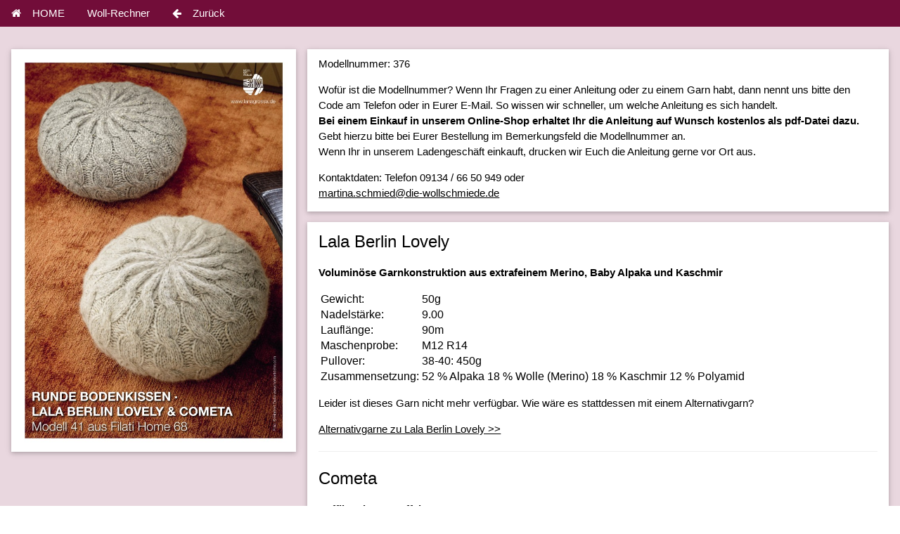

--- FILE ---
content_type: text/html
request_url: https://www.woolanda.de/browser/anleitungen/lana-grossa-strick-anleitung-376.html
body_size: 3623
content:
<html lang="de">
<head>

<!-- START consentmanager
<script type="text/javascript" data-cmp-ab="1" src="https://cdn.consentmanager.net/delivery/autoblocking/d50c96a6fb3a.js" data-cmp-host="a.delivery.consentmanager.net" data-cmp-cdn="cdn.consentmanager.net" data-cmp-codesrc="1"></script>
ENDE consentmanager -->


<meta name="viewport" content="width=device-width, initial-scale=1">
<meta charset="utf-8"/>
<title>Lana Grossa Strickanleitung kostenlos  (Lala Berlin Lovely;Cometa) | Woolanda</title>
<meta name="keywords" content="Strickanleitung, H&auml;kelanleitung, kostenlos, Häkeln, Stricken, Lana Grossa, Strickkurs, Erlangen, Forchheim, Nürnberg, Lala Berlin Lovely;Cometa, "/>
<meta name="description" content="Lana Grossa Strickanleitung kostenlos  (Lala Berlin Lovely;Cometa), Tausende kostenlose Strickanleitungen und H&auml;kelanleitungen - Woolanda ist ein Service der Wollschmiede aus Neunkirchen am Brand"/>
<meta name="robots" content="index,follow"/>
<meta name="revisit-after" content="15 days"/>	


 <!-- Global site tag (gtag.js) - Google Analytics -->
<script async src="https://www.googletagmanager.com/gtag/js?id=UA-160636430-1"></script>
<script>
  window.dataLayer = window.dataLayer || [];
  function gtag(){dataLayer.push(arguments);}
  gtag('js', new Date());

  gtag('config', 'UA-160636430-1');
</script>

<link rel="shortcut icon" href="favicon.ico" type="image/x-icon"> 
<link rel="stylesheet" href="../css/w3.css">
<link rel="stylesheet" href="../css/mycolortheme.css">
<link rel="stylesheet" href="https://cdnjs.cloudflare.com/ajax/libs/font-awesome/4.7.0/css/font-awesome.min.css">
<style>
	.hidden {
			display: none;
	}
</style>


</head>

<body id="myPage">


<!-- Marketing/ Website Template -->

<script>
function myback() {
	if (window.history.length > 1) {
        // Zur letzten Seite in der History navigieren
        window.history.back();
    } else {
        // Zur Standardseite navigieren
        window.location.href = 'https://www.woolanda.de/browser/anlindex.html';
    }
}

function toggleElement(Id) {

	const el = document.getElementById(Id);

	if (el.classList.contains('hidden')) {
		el.classList.remove('hidden'); // Einblenden
	} else {
		el.classList.add('hidden');   // Ausblenden
	}
}
  
</script>


<!-- Navbar -->
<div class="w3-top" id="myTopBar">
	<div class="w3-bar w3-theme-d4 w3-left-align">
		<a href="../../index.html" class="w3-bar-item w3-button"><i class="fa fa-home w3-margin-right"></i>HOME</a>			
		<a href="../mrechner/mrechner.html" class="w3-bar-item w3-button">Woll-Rechner</a>			
		<a href="Javascript:myback()" class="w3-bar-item w3-button"><i class="fa fa-arrow-left w3-margin-right"></i>Zur&uuml;ck</a>		
	</div>	
</div>



<!-- Anleitung START -->
<div class="w3-row-padding w3-padding-32 w3-theme-l4" id="myAnleitung">

	<div class="w3-third">
	<div class="w3-card w3-white">
	 <img src="img/376.jpg" alt="" style="width:100%;">	  
	</div>
	</div>

<div class="w3-twothird">
  <div class="w3-card w3-white">  
  <div class="w3-container">
		<h1></h1>
		Modellnummer: 376
		<p>
		Wof&uuml;r ist die Modellnummer? Wenn Ihr Fragen zu einer Anleitung oder zu einem Garn habt, dann nennt uns bitte den Code am Telefon oder in Eurer E-Mail. 
		So wissen wir schneller, um welche Anleitung es sich handelt. 
		<br><b>Bei einem Einkauf in unserem Online-Shop erhaltet Ihr die Anleitung auf Wunsch kostenlos als pdf-Datei dazu.</b> Gebt hierzu bitte bei Eurer Bestellung im Bemerkungsfeld die Modellnummer an. 
		<br>Wenn Ihr in unserem Ladengesch&auml;ft einkauft, drucken wir Euch die Anleitung gerne vor Ort aus.</p>
		<p>Kontaktdaten: Telefon 09134 / 66 50 949 oder 			<br>
		<a href="mailto:martina.schmied@die-wollschmiede.de?subject=Frage%20zur%20Anleitung%20mit%20der%20Modellnummer%20376">martina.schmied@die-wollschmiede.de</a>
		</p>
  </div>
  </div>
  <p></p>
<!-- WERBUNG START 

  <div class="w3-card w3-white">  
  <div class="w3-container">
	<h1>Rabattcode für Woolanda Nutzer</h1>
	<font color=red>!!! Nur im November !!!</font>
	<p>mit dem Rabattcode "WOOLANDA" bekommt Ihr in meinem <a href="https://www.die-wollschmiede.de/shop/Socken-Aktion-c174464813">Web-Shop</a> 20% Rabatt auf viele Sockengarne.</p>
<br>
	
	<p>
  </div>
  </div>  
  <p></p>

  WERBUNG ENDE-->
  
  <div class="w3-card w3-white">  
  <div class="w3-container">
				<h3>Lala Berlin Lovely</h3><p><b>Volumin&ouml;se Garnkonstruktion aus extrafeinem Merino, Baby Alpaka und Kaschmir</b></p>
<table>
<tr><td>Gewicht:<td>50g<td>
<tr><td>Nadelst&auml;rke:<td>9.00<td>
<tr><td>Laufl&auml;nge:<td>90m <td>
<tr><td>Maschenprobe:<td>M12 R14<td>
<tr><td>Pullover:<td>38-40: 450g<td>
<tr><td>Zusammensetzung:<td>52 % Alpaka 18 % Wolle (Merino) 18 % Kaschmir 12 % Polyamid<td>
</table>
<script type="application/ld+json">
{
  "@context": "https://schema.org/",
  "@type": "ProductModel",
  "name": "Lala Berlin Lovely",
  "description": "Volumin&ouml;se Garnkonstruktion aus extrafeinem Merino, Baby Alpaka und Kaschmir",
  "brand": {
    "@type": "Brand",
    "name": ""
  },
  "audience": {
    "@type": "Audience",
    "audienceType": "Handarbeits- und Strickfans"
  },
  "additionalProperty": [
    {
      "@type": "PropertyValue",
      "name": "Gewicht",
      "value": "50g"
    },
    {
      "@type": "PropertyValue",
      "name": "Lauflänge",
      "value": "90"
    },
    {
      "@type": "PropertyValue",
      "name": "Zusammensetzung",
      "value": "52 % Alpaka 18 % Wolle (Merino) 18 % Kaschmir 12 % Polyamid"
    },
    {
      "@type": "PropertyValue",
      "name": "Maschenprobe",
      "value": "M12 R14"
    },	
    {
      "@type": "PropertyValue",
      "name": "Nadelstärke",
      "value": "9.00"
    }
  ]
}
</script> 
<p>Leider ist dieses Garn nicht mehr verf&uuml;gbar. Wie w&auml;re es stattdessen mit einem Alternativgarn?</p><p><a href="javascript:toggleElement('AlternativeLala Berlin Lovely');">Alternativgarne zu Lala Berlin Lovely >></a><p><div id="AlternativeLala Berlin Lovely" class="hidden"  style="background-color:f9e0e0;">
 Nachfolgend werden Alternativgarne zu Lala Berlin Lovely gelistet. Die Auswahl erfolgte automatisiert über dieselbe Maschenanzahl. Dies ist natürlich nur ein mögliches Kriterium. Unser <a href='https://www.woolanda.de/browser/mrechner/mrechner.html'>Wollrechner</a> kann gerne genutzt werden, wenn stattdessen andere Alternativgarne verarbeitet werden sollen, die nicht dieselbe Maschenanzahl haben. 
<p><div style="background-color:f9e0e0;">
<h3>Brigitte No. 5</h3><p><b>2-fach verzwirntes Merino-Dochtgarn</b></p>
<table>
<tr><td>Gewicht:<td>50g<td>
<tr><td>Nadelst&auml;rke:<td>7.0 - 8.0<td>
<tr><td>Laufl&auml;nge:<td>75m <td>
<tr><td>Maschenprobe:<td>M12 R17<td>
<tr><td>Pullover:<td>38-40:500g<td>
<tr><td>Zusammensetzung:<td>100 % Schurwolle (Merino) <td>
</table>
<script type="application/ld+json">
{
  "@context": "https://schema.org/",
  "@type": "ProductModel",
  "name": "Brigitte No. 5",
  "description": "2-fach verzwirntes Merino-Dochtgarn",
  "brand": {
    "@type": "Brand",
    "name": ""
  },
  "audience": {
    "@type": "Audience",
    "audienceType": "Handarbeits- und Strickfans"
  },
  "additionalProperty": [
    {
      "@type": "PropertyValue",
      "name": "Gewicht",
      "value": "50g"
    },
    {
      "@type": "PropertyValue",
      "name": "Lauflänge",
      "value": "75"
    },
    {
      "@type": "PropertyValue",
      "name": "Zusammensetzung",
      "value": "100 % Schurwolle (Merino) "
    },
    {
      "@type": "PropertyValue",
      "name": "Maschenprobe",
      "value": "M12 R17"
    },	
    {
      "@type": "PropertyValue",
      "name": "Nadelstärke",
      "value": "7.0 - 8.0"
    }
  ]
}
</script> 
<p><a class="w3-bar-item w3-button" style="background-color:rgb(142, 30, 79);color:white;" target="_new" href="https://www.die-wollschmiede.de/shop/search?keyword=%22Brigitte%20No.%205%22">Zur Wolle im Shop: Brigitte No. 5</a></p></div><p>
<div style="background-color:f9e0e0;">
<h3>Mille Ii</h3><p><b>Strapazierfähiges Mischgarn; waschmaschinenfest</b></p>
<table>
<tr><td>Gewicht:<td>50g<td>
<tr><td>Nadelst&auml;rke:<td>7.00 - 8.00<td>
<tr><td>Laufl&auml;nge:<td>55m <td>
<tr><td>Maschenprobe:<td>M12 R15<td>
<tr><td>Pullover:<td>38-40: 600g<td>
<tr><td>Zusammensetzung:<td>   50 % Wolle (Merino) 50 % Acryl<td>
</table>
<script type="application/ld+json">
{
  "@context": "https://schema.org/",
  "@type": "ProductModel",
  "name": "Mille Ii",
  "description": "Strapazierfähiges Mischgarn; waschmaschinenfest",
  "brand": {
    "@type": "Brand",
    "name": ""
  },
  "audience": {
    "@type": "Audience",
    "audienceType": "Handarbeits- und Strickfans"
  },
  "additionalProperty": [
    {
      "@type": "PropertyValue",
      "name": "Gewicht",
      "value": "50g"
    },
    {
      "@type": "PropertyValue",
      "name": "Lauflänge",
      "value": "55"
    },
    {
      "@type": "PropertyValue",
      "name": "Zusammensetzung",
      "value": "   50 % Wolle (Merino) 50 % Acryl"
    },
    {
      "@type": "PropertyValue",
      "name": "Maschenprobe",
      "value": "M12 R15"
    },	
    {
      "@type": "PropertyValue",
      "name": "Nadelstärke",
      "value": "7.00 - 8.00"
    }
  ]
}
</script> 
<p><a class="w3-bar-item w3-button" style="background-color:rgb(142, 30, 79);color:white;" target="_new" href="https://www.die-wollschmiede.de/shop/search?keyword=%22Mille%20Ii%22">Zur Wolle im Shop: Mille Ii</a></p></div><p>
<div style="background-color:f9e0e0;">
<h3>Mohair Di Gio</h3><p><b>Locker verzwirntes Garn aus superfeinen Merinofasern und Superkid Mohair</b></p>
<table>
<tr><td>Gewicht:<td>50g<td>
<tr><td>Nadelst&auml;rke:<td>7.0 - 8.0<td>
<tr><td>Laufl&auml;nge:<td>85m <td>
<tr><td>Maschenprobe:<td>M12 R16<td>
<tr><td>Pullover:<td>38-40:400g<td>
<tr><td>Zusammensetzung:<td>55 % Mohair (Superkid) 45 % Schurwolle (Merino superfein) <td>
</table>
<script type="application/ld+json">
{
  "@context": "https://schema.org/",
  "@type": "ProductModel",
  "name": "Mohair Di Gio",
  "description": "Locker verzwirntes Garn aus superfeinen Merinofasern und Superkid Mohair",
  "brand": {
    "@type": "Brand",
    "name": ""
  },
  "audience": {
    "@type": "Audience",
    "audienceType": "Handarbeits- und Strickfans"
  },
  "additionalProperty": [
    {
      "@type": "PropertyValue",
      "name": "Gewicht",
      "value": "50g"
    },
    {
      "@type": "PropertyValue",
      "name": "Lauflänge",
      "value": "85"
    },
    {
      "@type": "PropertyValue",
      "name": "Zusammensetzung",
      "value": "55 % Mohair (Superkid) 45 % Schurwolle (Merino superfein) "
    },
    {
      "@type": "PropertyValue",
      "name": "Maschenprobe",
      "value": "M12 R16"
    },	
    {
      "@type": "PropertyValue",
      "name": "Nadelstärke",
      "value": "7.0 - 8.0"
    }
  ]
}
</script> 
<p><a class="w3-bar-item w3-button" style="background-color:rgb(142, 30, 79);color:white;" target="_new" href="https://www.die-wollschmiede.de/shop/search?keyword=%22Mohair%20Di%20Gio%22">Zur Wolle im Shop: Mohair Di Gio</a></p></div><p>
<div style="background-color:f9e0e0;">
<h3>Orsetto</h3><p><b>Weiches Boucl&#233;-Garn aus Alpaka- und Merinofasern</b></p>
<table>
<tr><td>Gewicht:<td>50g<td>
<tr><td>Nadelst&auml;rke:<td>6.0 - 7.0<td>
<tr><td>Laufl&auml;nge:<td>75m <td>
<tr><td>Maschenprobe:<td>M12 R16<td>
<tr><td>Pullover:<td>38-40:500g<td>
<tr><td>Zusammensetzung:<td>60 % Schurwolle (Merino) 40 % Alpaka (superfein) <td>
</table>
<script type="application/ld+json">
{
  "@context": "https://schema.org/",
  "@type": "ProductModel",
  "name": "Orsetto",
  "description": "Weiches Boucl&#233;-Garn aus Alpaka- und Merinofasern",
  "brand": {
    "@type": "Brand",
    "name": ""
  },
  "audience": {
    "@type": "Audience",
    "audienceType": "Handarbeits- und Strickfans"
  },
  "additionalProperty": [
    {
      "@type": "PropertyValue",
      "name": "Gewicht",
      "value": "50g"
    },
    {
      "@type": "PropertyValue",
      "name": "Lauflänge",
      "value": "75"
    },
    {
      "@type": "PropertyValue",
      "name": "Zusammensetzung",
      "value": "60 % Schurwolle (Merino) 40 % Alpaka (superfein) "
    },
    {
      "@type": "PropertyValue",
      "name": "Maschenprobe",
      "value": "M12 R16"
    },	
    {
      "@type": "PropertyValue",
      "name": "Nadelstärke",
      "value": "6.0 - 7.0"
    }
  ]
}
</script> 
<p><a class="w3-bar-item w3-button" style="background-color:rgb(142, 30, 79);color:white;" target="_new" href="https://www.die-wollschmiede.de/shop/search?keyword=%22Orsetto%22">Zur Wolle im Shop: Orsetto</a></p></div><p>
<div style="background-color:f9e0e0;">
<h3>The Core</h3><p><b>Stabiles&#44; umwickeltes Baumwollgarn - ideal f&#252;r Dekoartikel & Taschen</b></p>
<table>
<tr><td>Gewicht:<td>100g<td>
<tr><td>Nadelst&auml;rke:<td>6.0 - 6.0<td>
<tr><td>Laufl&auml;nge:<td>85m <td>
<tr><td>Maschenprobe:<td>M12 R15<td>
<tr><td>Zusammensetzung:<td>50 % Baumwolle 50 % Polyester <td>
</table>
<script type="application/ld+json">
{
  "@context": "https://schema.org/",
  "@type": "ProductModel",
  "name": "The Core",
  "description": "Stabiles&#44; umwickeltes Baumwollgarn - ideal f&#252;r Dekoartikel & Taschen",
  "brand": {
    "@type": "Brand",
    "name": ""
  },
  "audience": {
    "@type": "Audience",
    "audienceType": "Handarbeits- und Strickfans"
  },
  "additionalProperty": [
    {
      "@type": "PropertyValue",
      "name": "Gewicht",
      "value": "100g"
    },
    {
      "@type": "PropertyValue",
      "name": "Lauflänge",
      "value": "85"
    },
    {
      "@type": "PropertyValue",
      "name": "Zusammensetzung",
      "value": "50 % Baumwolle 50 % Polyester "
    },
    {
      "@type": "PropertyValue",
      "name": "Maschenprobe",
      "value": "M12 R15"
    },	
    {
      "@type": "PropertyValue",
      "name": "Nadelstärke",
      "value": "6.0 - 6.0"
    }
  ]
}
</script> 
<p><a class="w3-bar-item w3-button" style="background-color:rgb(142, 30, 79);color:white;" target="_new" href="https://www.die-wollschmiede.de/shop/search?keyword=%22The%20Core%22">Zur Wolle im Shop: The Core</a></p></div><p>
</div>

<hr>
<h3>Cometa</h3><p><b>Soffilo mit Lurexeffekt</b></p>
<table>
<tr><td>Gewicht:<td>50g<td>
<tr><td>Nadelst&auml;rke:<td>6.00<td>
<tr><td>Laufl&auml;nge:<td>130m <td>
<tr><td>Maschenprobe:<td>M13 R18<td>
<tr><td>Pullover:<td>38-40: 450g<td>
<tr><td>Zusammensetzung:<td>34% Baby Alpaka 33% Polyamid 22% Viskose 6% Wolle (Merino) 5% Polyester<td>
</table>
<script type="application/ld+json">
{
  "@context": "https://schema.org/",
  "@type": "ProductModel",
  "name": "Cometa",
  "description": "Soffilo mit Lurexeffekt",
  "brand": {
    "@type": "Brand",
    "name": ""
  },
  "audience": {
    "@type": "Audience",
    "audienceType": "Handarbeits- und Strickfans"
  },
  "additionalProperty": [
    {
      "@type": "PropertyValue",
      "name": "Gewicht",
      "value": "50g"
    },
    {
      "@type": "PropertyValue",
      "name": "Lauflänge",
      "value": "130"
    },
    {
      "@type": "PropertyValue",
      "name": "Zusammensetzung",
      "value": "34% Baby Alpaka 33% Polyamid 22% Viskose 6% Wolle (Merino) 5% Polyester"
    },
    {
      "@type": "PropertyValue",
      "name": "Maschenprobe",
      "value": "M13 R18"
    },	
    {
      "@type": "PropertyValue",
      "name": "Nadelstärke",
      "value": "6.00"
    }
  ]
}
</script> 
<p>Leider ist dieses Garn nicht mehr verf&uuml;gbar. Wie w&auml;re es stattdessen mit einem Alternativgarn?</p><p><a href="javascript:toggleElement('AlternativeCometa');">Alternativgarne zu Cometa >></a><p><div id="AlternativeCometa" class="hidden"  style="background-color:f9e0e0;">
 Nachfolgend werden Alternativgarne zu Cometa gelistet. Die Auswahl erfolgte automatisiert über dieselbe Maschenanzahl. Dies ist natürlich nur ein mögliches Kriterium. Unser <a href='https://www.woolanda.de/browser/mrechner/mrechner.html'>Wollrechner</a> kann gerne genutzt werden, wenn stattdessen andere Alternativgarne verarbeitet werden sollen, die nicht dieselbe Maschenanzahl haben. 
<p><div style="background-color:f9e0e0;">
<h3>Gigante</h3><p><b>Volumin&#246;ses Alpakagarn mit Effektstruktur und Streifen im Farbverlauf</b></p>
<table>
<tr><td>Gewicht:<td>100g<td>
<tr><td>Nadelst&auml;rke:<td>6.0 - 6.0<td>
<tr><td>Laufl&auml;nge:<td>300m <td>
<tr><td>Maschenprobe:<td>M13 R19<td>
<tr><td>Pullover:<td>38-40:300g<td>
<tr><td>Zusammensetzung:<td>70 % Alpaka (Fein) 30 % Polyamid <td>
</table>
<script type="application/ld+json">
{
  "@context": "https://schema.org/",
  "@type": "ProductModel",
  "name": "Gigante",
  "description": "Volumin&#246;ses Alpakagarn mit Effektstruktur und Streifen im Farbverlauf",
  "brand": {
    "@type": "Brand",
    "name": ""
  },
  "audience": {
    "@type": "Audience",
    "audienceType": "Handarbeits- und Strickfans"
  },
  "additionalProperty": [
    {
      "@type": "PropertyValue",
      "name": "Gewicht",
      "value": "100g"
    },
    {
      "@type": "PropertyValue",
      "name": "Lauflänge",
      "value": "300"
    },
    {
      "@type": "PropertyValue",
      "name": "Zusammensetzung",
      "value": "70 % Alpaka (Fein) 30 % Polyamid "
    },
    {
      "@type": "PropertyValue",
      "name": "Maschenprobe",
      "value": "M13 R19"
    },	
    {
      "@type": "PropertyValue",
      "name": "Nadelstärke",
      "value": "6.0 - 6.0"
    }
  ]
}
</script> 
<p><a class="w3-bar-item w3-button" style="background-color:rgb(142, 30, 79);color:white;" target="_new" href="https://www.die-wollschmiede.de/shop/search?keyword=%22Gigante%22">Zur Wolle im Shop: Gigante</a></p></div><p>
</div>

<hr>

  </div>
  </div>
  

</div>
</div> <!-- Ende Zeile -->





<!-- Footer -->
<footer id="myFooter">
	<div class="w3-container w3-padding w3-light-grey">
	  
	  <p style="font-size:10px;">Woolanda - Ein Informationsportal der Wollschmiede aus Neunkirchen a.B.</p>
		
		  <a href="https://www.woolanda.de" class="w3-button" style="font-size:10px;color:blue;">HOME</a>
		
		
		  <a href="https://www.die-wollschmiede.de" class="w3-button" style="font-size:10px;color:blue;">Unsere Wollschmiede</a>
		
		
		  <a href="https://www.woolanda.de/browser/impressum.html" class="w3-button" style="font-size:10px;color:blue;">Impressum</a>
		  
		  <a href="https://www.woolanda.de/browser/datenschutz.html" class="w3-button" style="font-size:10px;color:blue;">Datenschutz</a>
		<br>
		<div style="color:#f1f1f1;">
			Diese Webseite unterstützt
			 <a href="https://www.spice4cars.com" style="font-size:10px;">spice4cars.com</a>.
		</div>
	</div>    
</footer>


<script type='text/javascript'>
	document.getElementById("myAnleitung").style.marginTop = document.getElementById("myTopBar").offsetHeight;
</script>



</body>
</html>